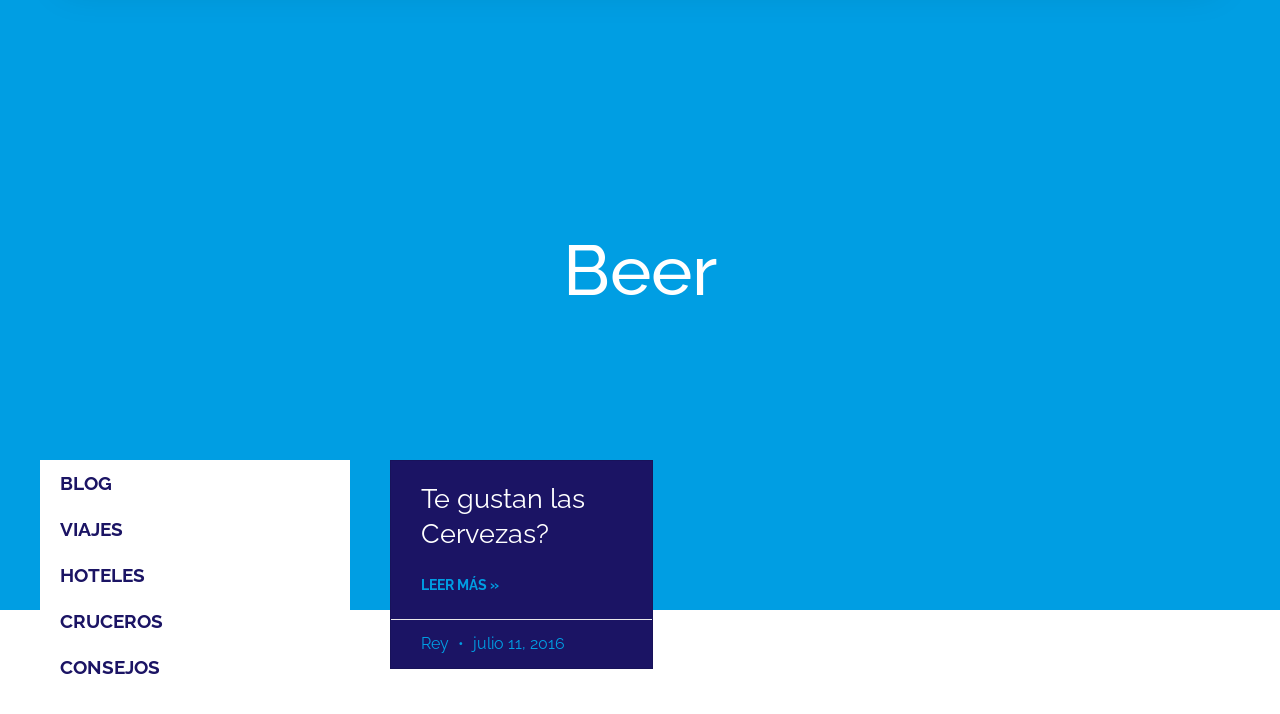

--- FILE ---
content_type: text/css
request_url: https://holasoyrey.com/wp-content/uploads/elementor/css/post-9797.css?ver=1768483179
body_size: 1057
content:
.elementor-kit-9797{--e-global-color-primary:#1B1464;--e-global-color-secondary:#54595F;--e-global-color-text:#7A7A7A;--e-global-color-accent:#009EE3;--e-global-color-c02ae05:#009EE3;--e-global-color-d1d46fb:#FF965A;--e-global-color-85500d2:#647077;--e-global-color-d4934b0:#1B1464;--e-global-color-d986b11:#F4F9FB;--e-global-color-c63e1d9:#000000;--e-global-color-789644c:#FFFFFF;--e-global-typography-primary-font-family:"Raleway";--e-global-typography-primary-font-weight:600;--e-global-typography-secondary-font-family:"Raleway";--e-global-typography-secondary-font-weight:400;--e-global-typography-text-font-family:"Raleway";--e-global-typography-text-font-weight:400;--e-global-typography-accent-font-family:"Roboto";--e-global-typography-accent-font-weight:500;--e-global-typography-cd89ad4-font-family:"Raleway";--e-global-typography-cd89ad4-font-size:70px;--e-global-typography-cd89ad4-font-weight:500;--e-global-typography-cd89ad4-font-style:normal;--e-global-typography-cd89ad4-line-height:80px;--e-global-typography-e217160-font-family:"Raleway";--e-global-typography-e217160-font-size:55px;--e-global-typography-e217160-font-weight:500;--e-global-typography-e217160-font-style:normal;--e-global-typography-e217160-line-height:65px;--e-global-typography-359205f-font-family:"Raleway";--e-global-typography-359205f-font-size:30px;--e-global-typography-359205f-font-weight:400;--e-global-typography-359205f-text-transform:none;--e-global-typography-359205f-font-style:normal;--e-global-typography-359205f-line-height:40px;--e-global-typography-f243abb-font-family:"Raleway";--e-global-typography-f243abb-font-size:25px;--e-global-typography-f243abb-font-weight:400;--e-global-typography-f243abb-text-transform:none;--e-global-typography-f243abb-font-style:normal;--e-global-typography-f243abb-line-height:35px;--e-global-typography-ebf25e5-font-family:"Raleway";--e-global-typography-ebf25e5-font-size:35px;--e-global-typography-ebf25e5-font-weight:300;--e-global-typography-ebf25e5-font-style:normal;--e-global-typography-ebf25e5-line-height:45px;--e-global-typography-4e814aa-font-family:"Raleway";--e-global-typography-4e814aa-font-size:16px;--e-global-typography-4e814aa-font-weight:400;--e-global-typography-4e814aa-font-style:normal;--e-global-typography-4e814aa-line-height:28px;--e-global-typography-2359863-font-family:"Raleway";--e-global-typography-2359863-font-size:16px;--e-global-typography-2359863-font-weight:600;--e-global-typography-2359863-text-transform:uppercase;--e-global-typography-2359863-font-style:normal;--e-global-typography-2359863-line-height:16px;--e-global-typography-d0dcfb2-font-family:"Raleway";--e-global-typography-d0dcfb2-font-size:150px;--e-global-typography-d0dcfb2-font-weight:500;--e-global-typography-d0dcfb2-font-style:normal;--e-global-typography-d0dcfb2-line-height:160px;--e-global-typography-388e40b-font-family:"Raleway";--e-global-typography-388e40b-font-size:40px;--e-global-typography-388e40b-font-weight:400;--e-global-typography-388e40b-line-height:50px;color:var( --e-global-color-85500d2 );font-family:"Raleway", Sans-serif;font-size:16px;font-weight:400;font-style:normal;line-height:28px;}.elementor-kit-9797 button,.elementor-kit-9797 input[type="button"],.elementor-kit-9797 input[type="submit"],.elementor-kit-9797 .elementor-button{background-color:var( --e-global-color-d4934b0 );font-family:var( --e-global-typography-2359863-font-family ), Sans-serif;font-size:var( --e-global-typography-2359863-font-size );font-weight:var( --e-global-typography-2359863-font-weight );text-transform:var( --e-global-typography-2359863-text-transform );font-style:var( --e-global-typography-2359863-font-style );line-height:var( --e-global-typography-2359863-line-height );color:var( --e-global-color-789644c );border-radius:0px 0px 0px 0px;padding:20px 30px 18px 30px;}.elementor-kit-9797 e-page-transition{background-color:#FFBC7D;}.elementor-kit-9797 p{margin-block-end:0px;}.elementor-kit-9797 a{color:var( --e-global-color-accent );}.elementor-kit-9797 a:hover{color:var( --e-global-color-text );}.elementor-kit-9797 h1{color:var( --e-global-color-d4934b0 );font-family:"Raleway", Sans-serif;font-size:70px;font-weight:500;font-style:normal;line-height:80px;}.elementor-kit-9797 h2{color:var( --e-global-color-d4934b0 );font-family:"Raleway", Sans-serif;font-size:26px;font-weight:400;font-style:normal;line-height:34px;}.elementor-kit-9797 h3{color:var( --e-global-color-d4934b0 );font-family:"Raleway", Sans-serif;font-size:50px;font-weight:500;font-style:normal;line-height:60px;}.elementor-kit-9797 h4{color:var( --e-global-color-d4934b0 );font-family:"Raleway", Sans-serif;font-size:40px;font-weight:500;line-height:30px;}.elementor-kit-9797 h5{color:var( --e-global-color-d4934b0 );font-family:"Raleway", Sans-serif;font-size:30px;font-weight:500;font-style:normal;line-height:40px;}.elementor-kit-9797 h6{color:var( --e-global-color-d4934b0 );font-family:"Raleway", Sans-serif;font-size:20px;font-weight:500;font-style:normal;line-height:30px;}.elementor-kit-9797 input:not([type="button"]):not([type="submit"]),.elementor-kit-9797 textarea,.elementor-kit-9797 .elementor-field-textual{font-family:var( --e-global-typography-4e814aa-font-family ), Sans-serif;font-size:var( --e-global-typography-4e814aa-font-size );font-weight:var( --e-global-typography-4e814aa-font-weight );font-style:var( --e-global-typography-4e814aa-font-style );line-height:var( --e-global-typography-4e814aa-line-height );}.elementor-section.elementor-section-boxed > .elementor-container{max-width:1140px;}.e-con{--container-max-width:1140px;}.elementor-widget:not(:last-child){margin-block-end:20px;}.elementor-element{--widgets-spacing:20px 20px;--widgets-spacing-row:20px;--widgets-spacing-column:20px;}{}h1.entry-title{display:var(--page-title-display);}.site-header .site-branding{flex-direction:column;align-items:stretch;}.site-header{padding-inline-end:0px;padding-inline-start:0px;}.site-footer .site-branding{flex-direction:column;align-items:stretch;}@media(max-width:1024px){.elementor-kit-9797{--e-global-typography-cd89ad4-font-size:60px;--e-global-typography-cd89ad4-line-height:70px;--e-global-typography-e217160-font-size:45px;--e-global-typography-e217160-line-height:55px;--e-global-typography-359205f-font-size:30px;--e-global-typography-359205f-line-height:40px;--e-global-typography-f243abb-font-size:25px;--e-global-typography-f243abb-line-height:35px;--e-global-typography-ebf25e5-font-size:30px;--e-global-typography-ebf25e5-line-height:40px;--e-global-typography-d0dcfb2-font-size:100px;--e-global-typography-d0dcfb2-line-height:110px;--e-global-typography-388e40b-font-size:40px;--e-global-typography-388e40b-line-height:50px;}.elementor-kit-9797 h1{font-size:60px;line-height:70px;}.elementor-kit-9797 h2{font-size:50px;line-height:60px;}.elementor-kit-9797 h3{font-size:40px;line-height:50px;}.elementor-kit-9797 h4{font-size:30px;line-height:40px;}.elementor-kit-9797 h5{font-size:25px;line-height:35px;}.elementor-kit-9797 h6{font-size:20px;line-height:30px;}.elementor-kit-9797 button,.elementor-kit-9797 input[type="button"],.elementor-kit-9797 input[type="submit"],.elementor-kit-9797 .elementor-button{font-size:var( --e-global-typography-2359863-font-size );line-height:var( --e-global-typography-2359863-line-height );}.elementor-kit-9797 input:not([type="button"]):not([type="submit"]),.elementor-kit-9797 textarea,.elementor-kit-9797 .elementor-field-textual{font-size:var( --e-global-typography-4e814aa-font-size );line-height:var( --e-global-typography-4e814aa-line-height );}.elementor-section.elementor-section-boxed > .elementor-container{max-width:1024px;}.e-con{--container-max-width:1024px;}}@media(max-width:767px){.elementor-kit-9797{--e-global-typography-cd89ad4-font-size:50px;--e-global-typography-cd89ad4-line-height:60px;--e-global-typography-e217160-font-size:36px;--e-global-typography-e217160-line-height:46px;--e-global-typography-359205f-font-size:26px;--e-global-typography-359205f-line-height:36px;--e-global-typography-f243abb-font-size:20px;--e-global-typography-f243abb-line-height:30px;--e-global-typography-ebf25e5-font-size:25px;--e-global-typography-ebf25e5-line-height:35px;--e-global-typography-d0dcfb2-font-size:60px;--e-global-typography-d0dcfb2-line-height:70px;--e-global-typography-388e40b-font-size:30px;--e-global-typography-388e40b-line-height:40px;}.elementor-kit-9797 h1{font-size:50px;line-height:40px;}.elementor-kit-9797 h2{font-size:40px;line-height:50px;}.elementor-kit-9797 h3{font-size:34px;line-height:44px;}.elementor-kit-9797 h4{font-size:30px;line-height:40px;}.elementor-kit-9797 h5{font-size:25px;line-height:35px;}.elementor-kit-9797 h6{font-size:20px;line-height:30px;}.elementor-kit-9797 button,.elementor-kit-9797 input[type="button"],.elementor-kit-9797 input[type="submit"],.elementor-kit-9797 .elementor-button{font-size:var( --e-global-typography-2359863-font-size );line-height:var( --e-global-typography-2359863-line-height );}.elementor-kit-9797 input:not([type="button"]):not([type="submit"]),.elementor-kit-9797 textarea,.elementor-kit-9797 .elementor-field-textual{font-size:var( --e-global-typography-4e814aa-font-size );line-height:var( --e-global-typography-4e814aa-line-height );}.elementor-section.elementor-section-boxed > .elementor-container{max-width:767px;}.e-con{--container-max-width:767px;}}

--- FILE ---
content_type: text/css
request_url: https://holasoyrey.com/wp-content/uploads/elementor/css/post-9801.css?ver=1768483179
body_size: 778
content:
.elementor-9801 .elementor-element.elementor-element-6aa18e9{--display:flex;--flex-direction:row;--container-widget-width:calc( ( 1 - var( --container-widget-flex-grow ) ) * 100% );--container-widget-height:100%;--container-widget-flex-grow:1;--container-widget-align-self:stretch;--flex-wrap-mobile:wrap;--align-items:stretch;--gap:0px 0px;--row-gap:0px;--column-gap:0px;--margin-top:-135px;--margin-bottom:0px;--margin-left:0px;--margin-right:0px;--padding-top:0px;--padding-bottom:0px;--padding-left:0px;--padding-right:0px;--z-index:6000;}.elementor-9801 .elementor-element.elementor-element-156cf10{--display:flex;--gap:0px 0px;--row-gap:0px;--column-gap:0px;box-shadow:0px 10px 40px 0px rgba(0, 0, 0, 0.15);--margin-top:0px;--margin-bottom:0px;--margin-left:0px;--margin-right:0px;--padding-top:0px;--padding-bottom:0px;--padding-left:0px;--padding-right:0px;}.elementor-9801 .elementor-element.elementor-element-2508dcb{--display:flex;--flex-direction:row;--container-widget-width:calc( ( 1 - var( --container-widget-flex-grow ) ) * 100% );--container-widget-height:100%;--container-widget-flex-grow:1;--container-widget-align-self:stretch;--flex-wrap-mobile:wrap;--align-items:stretch;--gap:0px 0px;--row-gap:0px;--column-gap:0px;--margin-top:0px;--margin-bottom:0px;--margin-left:0px;--margin-right:0px;--padding-top:1%;--padding-bottom:1%;--padding-left:0%;--padding-right:0%;}.elementor-9801 .elementor-element.elementor-element-2508dcb:not(.elementor-motion-effects-element-type-background), .elementor-9801 .elementor-element.elementor-element-2508dcb > .elementor-motion-effects-container > .elementor-motion-effects-layer{background-color:#FFFFFF;}.elementor-9801 .elementor-element.elementor-element-d7b1fdc{--display:flex;--justify-content:center;--gap:0px 0px;--row-gap:0px;--column-gap:0px;--margin-top:0px;--margin-bottom:0px;--margin-left:0px;--margin-right:0px;--padding-top:0px;--padding-bottom:0px;--padding-left:30px;--padding-right:0px;}.elementor-9801 .elementor-element.elementor-element-edff4ca{--display:flex;--flex-direction:row;--container-widget-width:initial;--container-widget-height:100%;--container-widget-flex-grow:1;--container-widget-align-self:stretch;--flex-wrap-mobile:wrap;--justify-content:space-between;--gap:0px 0px;--row-gap:0px;--column-gap:0px;--padding-top:0px;--padding-bottom:0px;--padding-left:30px;--padding-right:30px;}.elementor-9801 .elementor-element.elementor-element-edff4ca.e-con{--align-self:center;--flex-grow:0;--flex-shrink:0;}.elementor-9801 .elementor-element.elementor-element-60d809b .elementor-menu-toggle{margin:0 auto;}.elementor-9801 .elementor-element.elementor-element-60d809b .elementor-nav-menu .elementor-item{font-weight:600;}.elementor-9801 .elementor-element.elementor-element-60d809b .elementor-nav-menu--main .elementor-item:hover,
					.elementor-9801 .elementor-element.elementor-element-60d809b .elementor-nav-menu--main .elementor-item.elementor-item-active,
					.elementor-9801 .elementor-element.elementor-element-60d809b .elementor-nav-menu--main .elementor-item.highlighted,
					.elementor-9801 .elementor-element.elementor-element-60d809b .elementor-nav-menu--main .elementor-item:focus{color:var( --e-global-color-primary );fill:var( --e-global-color-primary );}.elementor-9801 .elementor-element.elementor-element-60d809b .elementor-nav-menu--main .elementor-item{padding-left:15px;padding-right:15px;padding-top:4px;padding-bottom:4px;}.elementor-9801 .elementor-element.elementor-element-4ebf463{--grid-template-columns:repeat(0, auto);--icon-size:16px;--grid-column-gap:5px;--grid-row-gap:0px;}.elementor-9801 .elementor-element.elementor-element-4ebf463 .elementor-widget-container{text-align:right;}.elementor-9801 .elementor-element.elementor-element-4ebf463 > .elementor-widget-container{margin:0px 0px 0px 0px;}.elementor-9801 .elementor-element.elementor-element-4ebf463 .elementor-social-icon{background-color:#00000000;--icon-padding:0.5em;}.elementor-9801 .elementor-element.elementor-element-4ebf463 .elementor-social-icon i{color:var( --e-global-color-c02ae05 );}.elementor-9801 .elementor-element.elementor-element-4ebf463 .elementor-social-icon svg{fill:var( --e-global-color-c02ae05 );}.elementor-9801 .elementor-element.elementor-element-4ebf463 .elementor-icon{border-radius:0px 0px 0px 0px;}.elementor-9801 .elementor-element.elementor-element-4ebf463 .elementor-social-icon:hover{background-color:var( --e-global-color-primary );}.elementor-9801 .elementor-element.elementor-element-4ebf463 .elementor-social-icon:hover i{color:#FFFFFF;}.elementor-9801 .elementor-element.elementor-element-4ebf463 .elementor-social-icon:hover svg{fill:#FFFFFF;}.elementor-9801 .elementor-element.elementor-element-1ce4427{--display:flex;--justify-content:center;--gap:0px 0px;--row-gap:0px;--column-gap:0px;}.elementor-9801 .elementor-element.elementor-element-9a641f8 .elementor-icon-wrapper{text-align:center;}.elementor-9801 .elementor-element.elementor-element-9a641f8.elementor-view-stacked .elementor-icon{background-color:#1B1464;}.elementor-9801 .elementor-element.elementor-element-9a641f8.elementor-view-framed .elementor-icon, .elementor-9801 .elementor-element.elementor-element-9a641f8.elementor-view-default .elementor-icon{color:#1B1464;border-color:#1B1464;}.elementor-9801 .elementor-element.elementor-element-9a641f8.elementor-view-framed .elementor-icon, .elementor-9801 .elementor-element.elementor-element-9a641f8.elementor-view-default .elementor-icon svg{fill:#1B1464;}.elementor-9801 .elementor-element.elementor-element-9a641f8.elementor-view-stacked .elementor-icon:hover{background-color:var( --e-global-color-accent );}.elementor-9801 .elementor-element.elementor-element-9a641f8.elementor-view-framed .elementor-icon:hover, .elementor-9801 .elementor-element.elementor-element-9a641f8.elementor-view-default .elementor-icon:hover{color:var( --e-global-color-accent );border-color:var( --e-global-color-accent );}.elementor-9801 .elementor-element.elementor-element-9a641f8.elementor-view-framed .elementor-icon:hover, .elementor-9801 .elementor-element.elementor-element-9a641f8.elementor-view-default .elementor-icon:hover svg{fill:var( --e-global-color-accent );}.elementor-9801 .elementor-element.elementor-element-9a641f8 .elementor-icon{font-size:23px;}.elementor-9801 .elementor-element.elementor-element-9a641f8 .elementor-icon svg{height:23px;}@media(max-width:1024px){.elementor-9801 .elementor-element.elementor-element-d7b1fdc{--gap:0px 0px;--row-gap:0px;--column-gap:0px;--margin-top:0px;--margin-bottom:0px;--margin-left:0px;--margin-right:0px;--padding-top:0px;--padding-bottom:0px;--padding-left:20px;--padding-right:0px;}}@media(min-width:768px){.elementor-9801 .elementor-element.elementor-element-6aa18e9{--content-width:90%;}.elementor-9801 .elementor-element.elementor-element-d7b1fdc{--width:20%;}.elementor-9801 .elementor-element.elementor-element-edff4ca{--width:73.565%;}.elementor-9801 .elementor-element.elementor-element-1ce4427{--width:6%;}}@media(max-width:1024px) and (min-width:768px){.elementor-9801 .elementor-element.elementor-element-d7b1fdc{--width:25%;}.elementor-9801 .elementor-element.elementor-element-edff4ca{--width:55%;}.elementor-9801 .elementor-element.elementor-element-1ce4427{--width:10%;}}@media(max-width:767px){.elementor-9801 .elementor-element.elementor-element-d7b1fdc{--width:70%;--gap:0px 0px;--row-gap:0px;--column-gap:0px;--padding-top:0px;--padding-bottom:0px;--padding-left:10px;--padding-right:0px;}.elementor-9801 .elementor-element.elementor-element-edff4ca{--width:10%;}.elementor-9801 .elementor-element.elementor-element-4ebf463 .elementor-widget-container{text-align:center;}.elementor-9801 .elementor-element.elementor-element-4ebf463 > .elementor-widget-container{margin:0px 0px 20px 0px;}.elementor-9801 .elementor-element.elementor-element-4ebf463{--icon-size:15px;--grid-column-gap:5px;}.elementor-9801 .elementor-element.elementor-element-4ebf463 .elementor-social-icon{--icon-padding:0.5em;}.elementor-9801 .elementor-element.elementor-element-1ce4427{--width:15%;--gap:0px 0px;--row-gap:0px;--column-gap:0px;}}

--- FILE ---
content_type: text/css
request_url: https://holasoyrey.com/wp-content/uploads/elementor/css/post-9811.css?ver=1768483179
body_size: 1938
content:
.elementor-9811 .elementor-element.elementor-element-99e158e{--display:flex;--flex-direction:row;--container-widget-width:calc( ( 1 - var( --container-widget-flex-grow ) ) * 100% );--container-widget-height:100%;--container-widget-flex-grow:1;--container-widget-align-self:stretch;--flex-wrap-mobile:wrap;--align-items:stretch;--gap:0px 0px;--row-gap:0px;--column-gap:0px;--padding-top:130px;--padding-bottom:0px;--padding-left:0px;--padding-right:0px;}.elementor-9811 .elementor-element.elementor-element-99e158e:not(.elementor-motion-effects-element-type-background), .elementor-9811 .elementor-element.elementor-element-99e158e > .elementor-motion-effects-container > .elementor-motion-effects-layer{background-color:var( --e-global-color-d4934b0 );}.elementor-9811 .elementor-element.elementor-element-1a8dd79{--display:flex;--gap:0px 0px;--row-gap:0px;--column-gap:0px;--margin-top:0px;--margin-bottom:0px;--margin-left:0px;--margin-right:0px;--padding-top:0px;--padding-bottom:0px;--padding-left:40px;--padding-right:40px;}.elementor-9811 .elementor-element.elementor-element-d631603{--divider-border-style:solid;--divider-color:rgba(255, 255, 255, 0.1);--divider-border-width:1px;}.elementor-9811 .elementor-element.elementor-element-d631603 .elementor-divider-separator{width:100%;}.elementor-9811 .elementor-element.elementor-element-d631603 .elementor-divider{padding-block-start:30px;padding-block-end:30px;}.elementor-9811 .elementor-element.elementor-element-e7e31ad > .elementor-widget-container{margin:0px 0px 15px 0px;}.elementor-9811 .elementor-element.elementor-element-e7e31ad .elementor-heading-title{font-family:var( --e-global-typography-359205f-font-family ), Sans-serif;font-size:var( --e-global-typography-359205f-font-size );font-weight:var( --e-global-typography-359205f-font-weight );text-transform:var( --e-global-typography-359205f-text-transform );font-style:var( --e-global-typography-359205f-font-style );line-height:var( --e-global-typography-359205f-line-height );color:#FFFFFF;}.elementor-9811 .elementor-element.elementor-element-21a64c2{--grid-template-columns:repeat(0, auto);--icon-size:20px;--grid-column-gap:3px;--grid-row-gap:0px;}.elementor-9811 .elementor-element.elementor-element-21a64c2 .elementor-widget-container{text-align:left;}.elementor-9811 .elementor-element.elementor-element-21a64c2 > .elementor-widget-container{margin:0px 0px 0px -10px;}.elementor-9811 .elementor-element.elementor-element-21a64c2 .elementor-social-icon{background-color:#00000000;--icon-padding:0.5em;}.elementor-9811 .elementor-element.elementor-element-21a64c2 .elementor-social-icon i{color:#FFFFFF;}.elementor-9811 .elementor-element.elementor-element-21a64c2 .elementor-social-icon svg{fill:#FFFFFF;}.elementor-9811 .elementor-element.elementor-element-21a64c2 .elementor-icon{border-radius:0px 0px 0px 0px;}.elementor-9811 .elementor-element.elementor-element-21a64c2 .elementor-social-icon:hover{background-color:#24425100;}.elementor-9811 .elementor-element.elementor-element-21a64c2 .elementor-social-icon:hover i{color:var( --e-global-color-c02ae05 );}.elementor-9811 .elementor-element.elementor-element-21a64c2 .elementor-social-icon:hover svg{fill:var( --e-global-color-c02ae05 );}.elementor-9811 .elementor-element.elementor-element-bed2126{--display:flex;--gap:0px 0px;--row-gap:0px;--column-gap:0px;--margin-top:0px;--margin-bottom:0px;--margin-left:0px;--margin-right:0px;--padding-top:0px;--padding-bottom:0px;--padding-left:0px;--padding-right:0px;}.elementor-9811 .elementor-element.elementor-element-bed2126.e-con{--flex-grow:0;--flex-shrink:0;}.elementor-9811 .elementor-element.elementor-element-c9aeec3{--display:flex;--flex-direction:row;--container-widget-width:calc( ( 1 - var( --container-widget-flex-grow ) ) * 100% );--container-widget-height:100%;--container-widget-flex-grow:1;--container-widget-align-self:stretch;--flex-wrap-mobile:wrap;--align-items:stretch;--gap:0px 0px;--row-gap:0px;--column-gap:0px;--margin-top:0px;--margin-bottom:0px;--margin-left:0px;--margin-right:0px;--padding-top:0px;--padding-bottom:0px;--padding-left:0px;--padding-right:0px;}.elementor-9811 .elementor-element.elementor-element-80274be{--display:flex;--gap:0px 0px;--row-gap:0px;--column-gap:0px;--margin-top:0px;--margin-bottom:0px;--margin-left:0px;--margin-right:0px;--padding-top:20px;--padding-bottom:20px;--padding-left:20px;--padding-right:20px;}.elementor-9811 .elementor-element.elementor-element-80274be.e-con{--flex-grow:0;--flex-shrink:0;}.elementor-9811 .elementor-element.elementor-element-50b9483 > .elementor-widget-container{margin:0px 0px 20px 0px;}.elementor-9811 .elementor-element.elementor-element-50b9483 .elementor-heading-title{font-family:var( --e-global-typography-359205f-font-family ), Sans-serif;font-size:var( --e-global-typography-359205f-font-size );font-weight:var( --e-global-typography-359205f-font-weight );text-transform:var( --e-global-typography-359205f-text-transform );font-style:var( --e-global-typography-359205f-font-style );line-height:var( --e-global-typography-359205f-line-height );color:#FFFFFF;}.elementor-9811 .elementor-element.elementor-element-f7f6a64 > .elementor-widget-container{margin:0px 0px 0px 0px;}.elementor-9811 .elementor-element.elementor-element-f7f6a64 .elementor-icon-list-items:not(.elementor-inline-items) .elementor-icon-list-item:not(:last-child){padding-block-end:calc(10px/2);}.elementor-9811 .elementor-element.elementor-element-f7f6a64 .elementor-icon-list-items:not(.elementor-inline-items) .elementor-icon-list-item:not(:first-child){margin-block-start:calc(10px/2);}.elementor-9811 .elementor-element.elementor-element-f7f6a64 .elementor-icon-list-items.elementor-inline-items .elementor-icon-list-item{margin-inline:calc(10px/2);}.elementor-9811 .elementor-element.elementor-element-f7f6a64 .elementor-icon-list-items.elementor-inline-items{margin-inline:calc(-10px/2);}.elementor-9811 .elementor-element.elementor-element-f7f6a64 .elementor-icon-list-items.elementor-inline-items .elementor-icon-list-item:after{inset-inline-end:calc(-10px/2);}.elementor-9811 .elementor-element.elementor-element-f7f6a64 .elementor-icon-list-icon i{transition:color 0.3s;}.elementor-9811 .elementor-element.elementor-element-f7f6a64 .elementor-icon-list-icon svg{transition:fill 0.3s;}.elementor-9811 .elementor-element.elementor-element-f7f6a64{--e-icon-list-icon-size:14px;--e-icon-list-icon-align:left;--e-icon-list-icon-margin:0 calc(var(--e-icon-list-icon-size, 1em) * 0.25) 0 0;--icon-vertical-offset:0px;}.elementor-9811 .elementor-element.elementor-element-f7f6a64 .elementor-icon-list-icon{padding-inline-end:0px;}.elementor-9811 .elementor-element.elementor-element-f7f6a64 .elementor-icon-list-item > .elementor-icon-list-text, .elementor-9811 .elementor-element.elementor-element-f7f6a64 .elementor-icon-list-item > a{font-family:var( --e-global-typography-4e814aa-font-family ), Sans-serif;font-size:var( --e-global-typography-4e814aa-font-size );font-weight:var( --e-global-typography-4e814aa-font-weight );font-style:var( --e-global-typography-4e814aa-font-style );line-height:var( --e-global-typography-4e814aa-line-height );}.elementor-9811 .elementor-element.elementor-element-f7f6a64 .elementor-icon-list-text{color:var( --e-global-color-789644c );transition:color 0.3s;}.elementor-9811 .elementor-element.elementor-element-f7f6a64 .elementor-icon-list-item:hover .elementor-icon-list-text{color:#FFFFFF;}.elementor-9811 .elementor-element.elementor-element-87eb164{--display:flex;--gap:0px 0px;--row-gap:0px;--column-gap:0px;--margin-top:0px;--margin-bottom:0px;--margin-left:0px;--margin-right:0px;--padding-top:20px;--padding-bottom:20px;--padding-left:20px;--padding-right:20px;}.elementor-9811 .elementor-element.elementor-element-27fa44a > .elementor-widget-container{margin:0px 0px 20px 0px;}.elementor-9811 .elementor-element.elementor-element-27fa44a .elementor-heading-title{font-family:var( --e-global-typography-359205f-font-family ), Sans-serif;font-size:var( --e-global-typography-359205f-font-size );font-weight:var( --e-global-typography-359205f-font-weight );text-transform:var( --e-global-typography-359205f-text-transform );font-style:var( --e-global-typography-359205f-font-style );line-height:var( --e-global-typography-359205f-line-height );color:#FFFFFF;}.elementor-9811 .elementor-element.elementor-element-f66d96a > .elementor-widget-container{margin:0px 0px 0px 0px;}.elementor-9811 .elementor-element.elementor-element-f66d96a .elementor-icon-list-items:not(.elementor-inline-items) .elementor-icon-list-item:not(:last-child){padding-block-end:calc(10px/2);}.elementor-9811 .elementor-element.elementor-element-f66d96a .elementor-icon-list-items:not(.elementor-inline-items) .elementor-icon-list-item:not(:first-child){margin-block-start:calc(10px/2);}.elementor-9811 .elementor-element.elementor-element-f66d96a .elementor-icon-list-items.elementor-inline-items .elementor-icon-list-item{margin-inline:calc(10px/2);}.elementor-9811 .elementor-element.elementor-element-f66d96a .elementor-icon-list-items.elementor-inline-items{margin-inline:calc(-10px/2);}.elementor-9811 .elementor-element.elementor-element-f66d96a .elementor-icon-list-items.elementor-inline-items .elementor-icon-list-item:after{inset-inline-end:calc(-10px/2);}.elementor-9811 .elementor-element.elementor-element-f66d96a .elementor-icon-list-icon i{transition:color 0.3s;}.elementor-9811 .elementor-element.elementor-element-f66d96a .elementor-icon-list-icon svg{transition:fill 0.3s;}.elementor-9811 .elementor-element.elementor-element-f66d96a{--e-icon-list-icon-size:14px;--e-icon-list-icon-align:left;--e-icon-list-icon-margin:0 calc(var(--e-icon-list-icon-size, 1em) * 0.25) 0 0;--icon-vertical-offset:0px;}.elementor-9811 .elementor-element.elementor-element-f66d96a .elementor-icon-list-icon{padding-inline-end:0px;}.elementor-9811 .elementor-element.elementor-element-f66d96a .elementor-icon-list-item > .elementor-icon-list-text, .elementor-9811 .elementor-element.elementor-element-f66d96a .elementor-icon-list-item > a{font-family:var( --e-global-typography-4e814aa-font-family ), Sans-serif;font-size:var( --e-global-typography-4e814aa-font-size );font-weight:var( --e-global-typography-4e814aa-font-weight );font-style:var( --e-global-typography-4e814aa-font-style );line-height:var( --e-global-typography-4e814aa-line-height );}.elementor-9811 .elementor-element.elementor-element-f66d96a .elementor-icon-list-text{color:var( --e-global-color-789644c );transition:color 0.3s;}.elementor-9811 .elementor-element.elementor-element-f66d96a .elementor-icon-list-item:hover .elementor-icon-list-text{color:#FFFFFF;}.elementor-9811 .elementor-element.elementor-element-78c379b{--display:flex;--gap:0px 0px;--row-gap:0px;--column-gap:0px;--margin-top:0px;--margin-bottom:0px;--margin-left:0px;--margin-right:0px;--padding-top:20px;--padding-bottom:20px;--padding-left:20px;--padding-right:20px;}.elementor-9811 .elementor-element.elementor-element-89c25f3 > .elementor-widget-container{margin:0px 0px 20px 0px;}.elementor-9811 .elementor-element.elementor-element-89c25f3 .elementor-heading-title{font-family:var( --e-global-typography-359205f-font-family ), Sans-serif;font-size:var( --e-global-typography-359205f-font-size );font-weight:var( --e-global-typography-359205f-font-weight );text-transform:var( --e-global-typography-359205f-text-transform );font-style:var( --e-global-typography-359205f-font-style );line-height:var( --e-global-typography-359205f-line-height );color:#FFFFFF;}.elementor-9811 .elementor-element.elementor-element-a4c902a > .elementor-widget-container{margin:0px 0px 20px 0px;}.elementor-9811 .elementor-element.elementor-element-a4c902a{text-align:start;color:var( --e-global-color-789644c );}.elementor-9811 .elementor-element.elementor-element-a8193f0 > .elementor-widget-container{margin:0px 0px 40px 0px;}.elementor-9811 .elementor-element.elementor-element-a8193f0 .elementor-field-group{padding-right:calc( 0px/2 );padding-left:calc( 0px/2 );margin-bottom:10px;}.elementor-9811 .elementor-element.elementor-element-a8193f0 .elementor-form-fields-wrapper{margin-left:calc( -0px/2 );margin-right:calc( -0px/2 );margin-bottom:-10px;}.elementor-9811 .elementor-element.elementor-element-a8193f0 .elementor-field-group.recaptcha_v3-bottomleft, .elementor-9811 .elementor-element.elementor-element-a8193f0 .elementor-field-group.recaptcha_v3-bottomright{margin-bottom:0;}body.rtl .elementor-9811 .elementor-element.elementor-element-a8193f0 .elementor-labels-inline .elementor-field-group > label{padding-left:10px;}body:not(.rtl) .elementor-9811 .elementor-element.elementor-element-a8193f0 .elementor-labels-inline .elementor-field-group > label{padding-right:10px;}body .elementor-9811 .elementor-element.elementor-element-a8193f0 .elementor-labels-above .elementor-field-group > label{padding-bottom:10px;}.elementor-9811 .elementor-element.elementor-element-a8193f0 .elementor-field-type-html{padding-bottom:0px;}.elementor-9811 .elementor-element.elementor-element-a8193f0 .elementor-field-group .elementor-field{color:var( --e-global-color-789644c );}.elementor-9811 .elementor-element.elementor-element-a8193f0 .elementor-field-group .elementor-field, .elementor-9811 .elementor-element.elementor-element-a8193f0 .elementor-field-subgroup label{font-family:var( --e-global-typography-4e814aa-font-family ), Sans-serif;font-size:var( --e-global-typography-4e814aa-font-size );font-weight:var( --e-global-typography-4e814aa-font-weight );font-style:var( --e-global-typography-4e814aa-font-style );line-height:var( --e-global-typography-4e814aa-line-height );}.elementor-9811 .elementor-element.elementor-element-a8193f0 .elementor-field-group:not(.elementor-field-type-upload) .elementor-field:not(.elementor-select-wrapper){background-color:rgba(255, 255, 255, 0);border-color:var( --e-global-color-c02ae05 );border-width:2px 2px 2px 2px;border-radius:0px 0px 0px 0px;}.elementor-9811 .elementor-element.elementor-element-a8193f0 .elementor-field-group .elementor-select-wrapper select{background-color:rgba(255, 255, 255, 0);border-color:var( --e-global-color-c02ae05 );border-width:2px 2px 2px 2px;border-radius:0px 0px 0px 0px;}.elementor-9811 .elementor-element.elementor-element-a8193f0 .elementor-field-group .elementor-select-wrapper::before{color:var( --e-global-color-c02ae05 );}.elementor-9811 .elementor-element.elementor-element-a8193f0 .elementor-button{font-size:20px;line-height:43px;border-style:solid;border-width:0px 0px 0px 0px;border-radius:0px 0px 0px 0px;padding:2px 20px 2px 16px;}.elementor-9811 .elementor-element.elementor-element-a8193f0 .e-form__buttons__wrapper__button-next{background-color:var( --e-global-color-c02ae05 );color:#FFFFFF;}.elementor-9811 .elementor-element.elementor-element-a8193f0 .elementor-button[type="submit"]{background-color:var( --e-global-color-c02ae05 );color:#FFFFFF;}.elementor-9811 .elementor-element.elementor-element-a8193f0 .elementor-button[type="submit"] svg *{fill:#FFFFFF;}.elementor-9811 .elementor-element.elementor-element-a8193f0 .e-form__buttons__wrapper__button-previous{color:#ffffff;}.elementor-9811 .elementor-element.elementor-element-a8193f0 .e-form__buttons__wrapper__button-next:hover{background-color:var( --e-global-color-789644c );color:var( --e-global-color-d4934b0 );border-color:#201C25;}.elementor-9811 .elementor-element.elementor-element-a8193f0 .elementor-button[type="submit"]:hover{background-color:var( --e-global-color-789644c );color:var( --e-global-color-d4934b0 );border-color:#201C25;}.elementor-9811 .elementor-element.elementor-element-a8193f0 .elementor-button[type="submit"]:hover svg *{fill:var( --e-global-color-d4934b0 );}.elementor-9811 .elementor-element.elementor-element-a8193f0 .e-form__buttons__wrapper__button-previous:hover{color:#ffffff;}.elementor-9811 .elementor-element.elementor-element-a8193f0{--e-form-steps-indicators-spacing:20px;--e-form-steps-indicator-padding:30px;--e-form-steps-indicator-inactive-secondary-color:#ffffff;--e-form-steps-indicator-active-secondary-color:#ffffff;--e-form-steps-indicator-completed-secondary-color:#ffffff;--e-form-steps-divider-width:1px;--e-form-steps-divider-gap:10px;}.elementor-9811 .elementor-element.elementor-element-84be775{--display:flex;--flex-direction:row;--container-widget-width:calc( ( 1 - var( --container-widget-flex-grow ) ) * 100% );--container-widget-height:100%;--container-widget-flex-grow:1;--container-widget-align-self:stretch;--flex-wrap-mobile:wrap;--align-items:stretch;--gap:0px 0px;--row-gap:0px;--column-gap:0px;--padding-top:4px;--padding-bottom:50px;--padding-left:0px;--padding-right:0px;}.elementor-9811 .elementor-element.elementor-element-84be775:not(.elementor-motion-effects-element-type-background), .elementor-9811 .elementor-element.elementor-element-84be775 > .elementor-motion-effects-container > .elementor-motion-effects-layer{background-color:var( --e-global-color-d4934b0 );}.elementor-9811 .elementor-element.elementor-element-e157053{--display:flex;--gap:0px 0px;--row-gap:0px;--column-gap:0px;--margin-top:0px;--margin-bottom:0px;--margin-left:0px;--margin-right:0px;--padding-top:0px;--padding-bottom:0px;--padding-left:40px;--padding-right:40px;}.elementor-9811 .elementor-element.elementor-element-a652bb8{--divider-border-style:solid;--divider-color:rgba(255, 255, 255, 0.1);--divider-border-width:1px;}.elementor-9811 .elementor-element.elementor-element-a652bb8 .elementor-divider-separator{width:100%;}.elementor-9811 .elementor-element.elementor-element-a652bb8 .elementor-divider{padding-block-start:40px;padding-block-end:40px;}.elementor-9811 .elementor-element.elementor-element-ea8ef75{--display:flex;--flex-direction:row;--container-widget-width:calc( ( 1 - var( --container-widget-flex-grow ) ) * 100% );--container-widget-height:100%;--container-widget-flex-grow:1;--container-widget-align-self:stretch;--flex-wrap-mobile:wrap;--align-items:stretch;--gap:0px 0px;--row-gap:0px;--column-gap:0px;--margin-top:0px;--margin-bottom:0px;--margin-left:0px;--margin-right:0px;}.elementor-9811 .elementor-element.elementor-element-d266c73{--display:flex;--flex-direction:row;--container-widget-width:initial;--container-widget-height:100%;--container-widget-flex-grow:1;--container-widget-align-self:stretch;--flex-wrap-mobile:wrap;--justify-content:space-evenly;--gap:0px 0px;--row-gap:0px;--column-gap:0px;}.elementor-9811 .elementor-element.elementor-element-7f377a8 > .elementor-widget-container{margin:0px 0px 0px 0px;padding:0px 0px 0px 0px;}.elementor-9811 .elementor-element.elementor-element-7f377a8{text-align:center;font-family:var( --e-global-typography-4e814aa-font-family ), Sans-serif;font-size:var( --e-global-typography-4e814aa-font-size );font-weight:var( --e-global-typography-4e814aa-font-weight );font-style:var( --e-global-typography-4e814aa-font-style );line-height:var( --e-global-typography-4e814aa-line-height );color:var( --e-global-color-789644c );}.elementor-9811 .elementor-element.elementor-element-e24bde5 > .elementor-widget-container{margin:0px 0px 0px 0px;padding:0px 0px 0px 0px;}.elementor-9811 .elementor-element.elementor-element-e24bde5{text-align:center;font-family:var( --e-global-typography-4e814aa-font-family ), Sans-serif;font-size:var( --e-global-typography-4e814aa-font-size );font-weight:var( --e-global-typography-4e814aa-font-weight );font-style:var( --e-global-typography-4e814aa-font-style );line-height:var( --e-global-typography-4e814aa-line-height );color:var( --e-global-color-789644c );}@media(max-width:1024px){.elementor-9811 .elementor-element.elementor-element-99e158e{--padding-top:40px;--padding-bottom:0px;--padding-left:40px;--padding-right:40px;}.elementor-9811 .elementor-element.elementor-element-1a8dd79{--margin-top:0px;--margin-bottom:40px;--margin-left:0px;--margin-right:0px;--padding-top:0px;--padding-bottom:0px;--padding-left:0px;--padding-right:0px;}.elementor-9811 .elementor-element.elementor-element-e7e31ad .elementor-heading-title{font-size:var( --e-global-typography-359205f-font-size );line-height:var( --e-global-typography-359205f-line-height );}.elementor-9811 .elementor-element.elementor-element-bed2126{--margin-top:0px;--margin-bottom:40px;--margin-left:0px;--margin-right:0px;}.elementor-9811 .elementor-element.elementor-element-c9aeec3{--margin-top:0px;--margin-bottom:0px;--margin-left:0px;--margin-right:0px;--padding-top:0px;--padding-bottom:0px;--padding-left:0px;--padding-right:0px;}.elementor-9811 .elementor-element.elementor-element-80274be{--margin-top:0px;--margin-bottom:0px;--margin-left:0px;--margin-right:0px;--padding-top:0px;--padding-bottom:0px;--padding-left:0px;--padding-right:0px;}.elementor-9811 .elementor-element.elementor-element-50b9483 .elementor-heading-title{font-size:var( --e-global-typography-359205f-font-size );line-height:var( --e-global-typography-359205f-line-height );}.elementor-9811 .elementor-element.elementor-element-f7f6a64 > .elementor-widget-container{margin:0px 0px 0px 0px;}.elementor-9811 .elementor-element.elementor-element-f7f6a64 .elementor-icon-list-item > .elementor-icon-list-text, .elementor-9811 .elementor-element.elementor-element-f7f6a64 .elementor-icon-list-item > a{font-size:var( --e-global-typography-4e814aa-font-size );line-height:var( --e-global-typography-4e814aa-line-height );}.elementor-9811 .elementor-element.elementor-element-87eb164{--margin-top:0px;--margin-bottom:0px;--margin-left:0px;--margin-right:0px;--padding-top:0px;--padding-bottom:0px;--padding-left:0px;--padding-right:0px;}.elementor-9811 .elementor-element.elementor-element-27fa44a .elementor-heading-title{font-size:var( --e-global-typography-359205f-font-size );line-height:var( --e-global-typography-359205f-line-height );}.elementor-9811 .elementor-element.elementor-element-f66d96a > .elementor-widget-container{margin:0px 0px 0px 0px;}.elementor-9811 .elementor-element.elementor-element-f66d96a .elementor-icon-list-item > .elementor-icon-list-text, .elementor-9811 .elementor-element.elementor-element-f66d96a .elementor-icon-list-item > a{font-size:var( --e-global-typography-4e814aa-font-size );line-height:var( --e-global-typography-4e814aa-line-height );}.elementor-9811 .elementor-element.elementor-element-78c379b{--padding-top:0px;--padding-bottom:0px;--padding-left:0px;--padding-right:0px;}.elementor-9811 .elementor-element.elementor-element-89c25f3 .elementor-heading-title{font-size:var( --e-global-typography-359205f-font-size );line-height:var( --e-global-typography-359205f-line-height );}.elementor-9811 .elementor-element.elementor-element-a8193f0 .elementor-field-group .elementor-field, .elementor-9811 .elementor-element.elementor-element-a8193f0 .elementor-field-subgroup label{font-size:var( --e-global-typography-4e814aa-font-size );line-height:var( --e-global-typography-4e814aa-line-height );}.elementor-9811 .elementor-element.elementor-element-84be775{--padding-top:0px;--padding-bottom:40px;--padding-left:0px;--padding-right:0px;}.elementor-9811 .elementor-element.elementor-element-d266c73{--padding-top:0px;--padding-bottom:0px;--padding-left:0px;--padding-right:0px;}.elementor-9811 .elementor-element.elementor-element-7f377a8{font-size:var( --e-global-typography-4e814aa-font-size );line-height:var( --e-global-typography-4e814aa-line-height );}.elementor-9811 .elementor-element.elementor-element-e24bde5{font-size:var( --e-global-typography-4e814aa-font-size );line-height:var( --e-global-typography-4e814aa-line-height );}}@media(max-width:767px){.elementor-9811 .elementor-element.elementor-element-99e158e{--padding-top:30px;--padding-bottom:0px;--padding-left:30px;--padding-right:30px;}.elementor-9811 .elementor-element.elementor-element-1a8dd79{--margin-top:0px;--margin-bottom:30px;--margin-left:0px;--margin-right:0px;}.elementor-9811 .elementor-element.elementor-element-d631603 .elementor-divider{padding-block-start:20px;padding-block-end:20px;}.elementor-9811 .elementor-element.elementor-element-e7e31ad{text-align:center;}.elementor-9811 .elementor-element.elementor-element-e7e31ad .elementor-heading-title{font-size:var( --e-global-typography-359205f-font-size );line-height:var( --e-global-typography-359205f-line-height );}.elementor-9811 .elementor-element.elementor-element-21a64c2 .elementor-widget-container{text-align:center;}.elementor-9811 .elementor-element.elementor-element-21a64c2 > .elementor-widget-container{margin:0px 0px 20px 0px;}.elementor-9811 .elementor-element.elementor-element-21a64c2{--icon-size:15px;--grid-column-gap:5px;}.elementor-9811 .elementor-element.elementor-element-21a64c2 .elementor-social-icon{--icon-padding:0.5em;}.elementor-9811 .elementor-element.elementor-element-bed2126{--margin-top:0px;--margin-bottom:30px;--margin-left:0px;--margin-right:0px;}.elementor-9811 .elementor-element.elementor-element-c9aeec3{--margin-top:0px;--margin-bottom:0px;--margin-left:0px;--margin-right:0px;--padding-top:0px;--padding-bottom:0px;--padding-left:0px;--padding-right:0px;}.elementor-9811 .elementor-element.elementor-element-80274be{--width:50%;--margin-top:0px;--margin-bottom:0px;--margin-left:0px;--margin-right:0px;--padding-top:0px;--padding-bottom:0px;--padding-left:0px;--padding-right:0px;}.elementor-9811 .elementor-element.elementor-element-50b9483{text-align:center;}.elementor-9811 .elementor-element.elementor-element-50b9483 .elementor-heading-title{font-size:var( --e-global-typography-359205f-font-size );line-height:var( --e-global-typography-359205f-line-height );}.elementor-9811 .elementor-element.elementor-element-f7f6a64 .elementor-icon-list-item > .elementor-icon-list-text, .elementor-9811 .elementor-element.elementor-element-f7f6a64 .elementor-icon-list-item > a{font-size:var( --e-global-typography-4e814aa-font-size );line-height:var( --e-global-typography-4e814aa-line-height );}.elementor-9811 .elementor-element.elementor-element-87eb164{--width:50%;--margin-top:0px;--margin-bottom:0px;--margin-left:0px;--margin-right:0px;--padding-top:0px;--padding-bottom:0px;--padding-left:0px;--padding-right:0px;}.elementor-9811 .elementor-element.elementor-element-27fa44a{text-align:center;}.elementor-9811 .elementor-element.elementor-element-27fa44a .elementor-heading-title{font-size:var( --e-global-typography-359205f-font-size );line-height:var( --e-global-typography-359205f-line-height );}.elementor-9811 .elementor-element.elementor-element-f66d96a .elementor-icon-list-item > .elementor-icon-list-text, .elementor-9811 .elementor-element.elementor-element-f66d96a .elementor-icon-list-item > a{font-size:var( --e-global-typography-4e814aa-font-size );line-height:var( --e-global-typography-4e814aa-line-height );}.elementor-9811 .elementor-element.elementor-element-89c25f3{text-align:center;}.elementor-9811 .elementor-element.elementor-element-89c25f3 .elementor-heading-title{font-size:var( --e-global-typography-359205f-font-size );line-height:var( --e-global-typography-359205f-line-height );}.elementor-9811 .elementor-element.elementor-element-a4c902a{text-align:center;}.elementor-9811 .elementor-element.elementor-element-a8193f0 .elementor-field-group .elementor-field, .elementor-9811 .elementor-element.elementor-element-a8193f0 .elementor-field-subgroup label{font-size:var( --e-global-typography-4e814aa-font-size );line-height:var( --e-global-typography-4e814aa-line-height );}.elementor-9811 .elementor-element.elementor-element-84be775{--padding-top:0px;--padding-bottom:30px;--padding-left:30px;--padding-right:30px;}.elementor-9811 .elementor-element.elementor-element-e157053{--padding-top:0px;--padding-bottom:0px;--padding-left:0px;--padding-right:0px;}.elementor-9811 .elementor-element.elementor-element-a652bb8 .elementor-divider{padding-block-start:20px;padding-block-end:20px;}.elementor-9811 .elementor-element.elementor-element-7f377a8{text-align:center;font-size:var( --e-global-typography-4e814aa-font-size );line-height:var( --e-global-typography-4e814aa-line-height );}.elementor-9811 .elementor-element.elementor-element-e24bde5{text-align:center;font-size:var( --e-global-typography-4e814aa-font-size );line-height:var( --e-global-typography-4e814aa-line-height );}}@media(min-width:768px){.elementor-9811 .elementor-element.elementor-element-99e158e{--content-width:1520px;}.elementor-9811 .elementor-element.elementor-element-1a8dd79{--width:30%;}.elementor-9811 .elementor-element.elementor-element-bed2126{--width:44.503%;}.elementor-9811 .elementor-element.elementor-element-80274be{--width:50.359%;}.elementor-9811 .elementor-element.elementor-element-78c379b{--width:30%;}.elementor-9811 .elementor-element.elementor-element-84be775{--content-width:1560px;}}@media(max-width:1024px) and (min-width:768px){.elementor-9811 .elementor-element.elementor-element-1a8dd79{--width:100%;}.elementor-9811 .elementor-element.elementor-element-bed2126{--width:100%;}.elementor-9811 .elementor-element.elementor-element-78c379b{--width:100%;}.elementor-9811 .elementor-element.elementor-element-d266c73{--width:100%;}}

--- FILE ---
content_type: text/css
request_url: https://holasoyrey.com/wp-content/uploads/elementor/css/post-10105.css?ver=1768483268
body_size: 1177
content:
.elementor-10105 .elementor-element.elementor-element-3f8a7ab{--display:flex;--flex-direction:row;--container-widget-width:calc( ( 1 - var( --container-widget-flex-grow ) ) * 100% );--container-widget-height:100%;--container-widget-flex-grow:1;--container-widget-align-self:stretch;--flex-wrap-mobile:wrap;--align-items:stretch;--gap:0px 0px;--row-gap:0px;--column-gap:0px;--overlay-opacity:0.13;--margin-top:0px;--margin-bottom:0px;--margin-left:0px;--margin-right:0px;--padding-top:230px;--padding-bottom:300px;--padding-left:0px;--padding-right:0px;}.elementor-10105 .elementor-element.elementor-element-3f8a7ab:not(.elementor-motion-effects-element-type-background), .elementor-10105 .elementor-element.elementor-element-3f8a7ab > .elementor-motion-effects-container > .elementor-motion-effects-layer{background-color:var( --e-global-color-c02ae05 );}.elementor-10105 .elementor-element.elementor-element-3f8a7ab::before, .elementor-10105 .elementor-element.elementor-element-3f8a7ab > .elementor-background-video-container::before, .elementor-10105 .elementor-element.elementor-element-3f8a7ab > .e-con-inner > .elementor-background-video-container::before, .elementor-10105 .elementor-element.elementor-element-3f8a7ab > .elementor-background-slideshow::before, .elementor-10105 .elementor-element.elementor-element-3f8a7ab > .e-con-inner > .elementor-background-slideshow::before, .elementor-10105 .elementor-element.elementor-element-3f8a7ab > .elementor-motion-effects-container > .elementor-motion-effects-layer::before{background-image:url("https://holasoyrey.com/wp-content/uploads/2023/11/Carnival-Cruise-1-scaled-1.webp");--background-overlay:'';background-position:center center;background-size:cover;}.elementor-10105 .elementor-element.elementor-element-5af1a62{--display:flex;--gap:0px 0px;--row-gap:0px;--column-gap:0px;--margin-top:0px;--margin-bottom:0px;--margin-left:0px;--margin-right:0px;--padding-top:0px;--padding-bottom:0px;--padding-left:0px;--padding-right:0px;}.elementor-10105 .elementor-element.elementor-element-a05e3d8 > .elementor-widget-container{margin:0px 0px 0px 0px;}.elementor-10105 .elementor-element.elementor-element-a05e3d8{text-align:center;}.elementor-10105 .elementor-element.elementor-element-a05e3d8 .elementor-heading-title{font-family:"Raleway", Sans-serif;font-size:70px;font-weight:500;text-transform:capitalize;font-style:normal;line-height:80px;color:var( --e-global-color-789644c );}.elementor-10105 .elementor-element.elementor-element-264e45b{--display:flex;--flex-direction:row;--container-widget-width:calc( ( 1 - var( --container-widget-flex-grow ) ) * 100% );--container-widget-height:100%;--container-widget-flex-grow:1;--container-widget-align-self:stretch;--flex-wrap-mobile:wrap;--align-items:stretch;--gap:0px 0px;--row-gap:0px;--column-gap:0px;--margin-top:0px;--margin-bottom:0px;--margin-left:0px;--margin-right:0px;--padding-top:0px;--padding-bottom:150px;--padding-left:0px;--padding-right:0px;}.elementor-10105 .elementor-element.elementor-element-6a568fd{--display:flex;--gap:0px 0px;--row-gap:0px;--column-gap:0px;--margin-top:0px;--margin-bottom:0px;--margin-left:0px;--margin-right:0px;--padding-top:0px;--padding-bottom:0px;--padding-left:40px;--padding-right:40px;}.elementor-10105 .elementor-element.elementor-element-bcb9b7e{--display:flex;--flex-direction:row;--container-widget-width:calc( ( 1 - var( --container-widget-flex-grow ) ) * 100% );--container-widget-height:100%;--container-widget-flex-grow:1;--container-widget-align-self:stretch;--flex-wrap-mobile:wrap;--align-items:stretch;--gap:0px 0px;--row-gap:0px;--column-gap:0px;--margin-top:-150px;--margin-bottom:0px;--margin-left:0px;--margin-right:0px;--padding-top:0px;--padding-bottom:0px;--padding-left:0px;--padding-right:0px;}.elementor-10105 .elementor-element.elementor-element-8f6d52b{--display:flex;--gap:0px 0px;--row-gap:0px;--column-gap:0px;--margin-top:0px;--margin-bottom:0px;--margin-left:0px;--margin-right:0px;--padding-top:0px;--padding-bottom:0px;--padding-left:0px;--padding-right:0px;}.elementor-10105 .elementor-element.elementor-element-8f6d52b:not(.elementor-motion-effects-element-type-background), .elementor-10105 .elementor-element.elementor-element-8f6d52b > .elementor-motion-effects-container > .elementor-motion-effects-layer{background-color:var( --e-global-color-789644c );}.elementor-10105 .elementor-element.elementor-element-8f6d52b.e-con{--flex-grow:0;--flex-shrink:0;}.elementor-10105 .elementor-element.elementor-element-d6519c3 .elementor-menu-toggle{margin:0 auto;}.elementor-10105 .elementor-element.elementor-element-d6519c3 .elementor-nav-menu .elementor-item{font-size:19px;font-weight:700;text-transform:uppercase;}.elementor-10105 .elementor-element.elementor-element-d6519c3 .elementor-nav-menu--main .elementor-item{color:var( --e-global-color-primary );fill:var( --e-global-color-primary );}.elementor-10105 .elementor-element.elementor-element-be603ce{--display:flex;--gap:0px 0px;--row-gap:0px;--column-gap:0px;--margin-top:0px;--margin-bottom:0px;--margin-left:0px;--margin-right:0px;--padding-top:0px;--padding-bottom:0px;--padding-left:40px;--padding-right:0px;}.elementor-10105 .elementor-element.elementor-element-7d245e7{--grid-row-gap:30px;--grid-column-gap:30px;}.elementor-10105 .elementor-element.elementor-element-7d245e7 .elementor-post__thumbnail__link{width:100%;}.elementor-10105 .elementor-element.elementor-element-7d245e7 .elementor-post__meta-data span + span:before{content:"•";}.elementor-10105 .elementor-element.elementor-element-7d245e7 .elementor-post__card{background-color:var( --e-global-color-primary );border-color:rgba(0, 0, 0, 0.1);border-width:1px;border-radius:0px;padding-top:0px;padding-bottom:0px;}.elementor-10105 .elementor-element.elementor-element-7d245e7 .elementor-post__text{padding:0 30px;margin-top:20px;}.elementor-10105 .elementor-element.elementor-element-7d245e7 .elementor-post__meta-data{padding:10px 30px;color:var( --e-global-color-c02ae05 );font-family:var( --e-global-typography-4e814aa-font-family ), Sans-serif;font-size:var( --e-global-typography-4e814aa-font-size );font-weight:var( --e-global-typography-4e814aa-font-weight );font-style:var( --e-global-typography-4e814aa-font-style );line-height:var( --e-global-typography-4e814aa-line-height );}.elementor-10105 .elementor-element.elementor-element-7d245e7 .elementor-post__avatar{padding-right:30px;padding-left:30px;}.elementor-10105 .elementor-element.elementor-element-7d245e7 .elementor-post__title, .elementor-10105 .elementor-element.elementor-element-7d245e7 .elementor-post__title a{color:var( --e-global-color-789644c );font-family:"Raleway", Sans-serif;font-size:27px;font-weight:400;text-transform:none;font-style:normal;line-height:35px;}.elementor-10105 .elementor-element.elementor-element-7d245e7 .elementor-post__title{margin-bottom:20px;}.elementor-10105 .elementor-element.elementor-element-7d245e7 a.elementor-post__read-more{font-size:14px;}.elementor-10105 .elementor-element.elementor-element-7d245e7 .elementor-pagination{text-align:center;font-family:var( --e-global-typography-f243abb-font-family ), Sans-serif;font-size:var( --e-global-typography-f243abb-font-size );font-weight:var( --e-global-typography-f243abb-font-weight );text-transform:var( --e-global-typography-f243abb-text-transform );font-style:var( --e-global-typography-f243abb-font-style );line-height:var( --e-global-typography-f243abb-line-height );margin-top:60px;}.elementor-10105 .elementor-element.elementor-element-7d245e7 .elementor-pagination .page-numbers:not(.dots){color:var( --e-global-color-d4934b0 );}.elementor-10105 .elementor-element.elementor-element-7d245e7 .elementor-pagination a.page-numbers:hover{color:var( --e-global-color-d1d46fb );}.elementor-10105 .elementor-element.elementor-element-7d245e7 .elementor-pagination .page-numbers.current{color:var( --e-global-color-d1d46fb );}body:not(.rtl) .elementor-10105 .elementor-element.elementor-element-7d245e7 .elementor-pagination .page-numbers:not(:first-child){margin-left:calc( 11px/2 );}body:not(.rtl) .elementor-10105 .elementor-element.elementor-element-7d245e7 .elementor-pagination .page-numbers:not(:last-child){margin-right:calc( 11px/2 );}body.rtl .elementor-10105 .elementor-element.elementor-element-7d245e7 .elementor-pagination .page-numbers:not(:first-child){margin-right:calc( 11px/2 );}body.rtl .elementor-10105 .elementor-element.elementor-element-7d245e7 .elementor-pagination .page-numbers:not(:last-child){margin-left:calc( 11px/2 );}@media(min-width:768px){.elementor-10105 .elementor-element.elementor-element-264e45b{--content-width:1600px;}.elementor-10105 .elementor-element.elementor-element-8f6d52b{--width:25.809%;}}@media(max-width:1024px){.elementor-10105 .elementor-element.elementor-element-3f8a7ab{--margin-top:0px;--margin-bottom:0px;--margin-left:0px;--margin-right:0px;--padding-top:100px;--padding-bottom:40px;--padding-left:40px;--padding-right:40px;}.elementor-10105 .elementor-element.elementor-element-5af1a62{--margin-top:0px;--margin-bottom:0px;--margin-left:0px;--margin-right:0px;--padding-top:0px;--padding-bottom:0px;--padding-left:0px;--padding-right:0px;}.elementor-10105 .elementor-element.elementor-element-a05e3d8{text-align:center;}.elementor-10105 .elementor-element.elementor-element-a05e3d8 .elementor-heading-title{font-size:60px;line-height:70px;}.elementor-10105 .elementor-element.elementor-element-264e45b{--margin-top:0px;--margin-bottom:0px;--margin-left:0px;--margin-right:0px;--padding-top:40px;--padding-bottom:40px;--padding-left:40px;--padding-right:40px;}.elementor-10105 .elementor-element.elementor-element-6a568fd{--margin-top:0px;--margin-bottom:0px;--margin-left:0px;--margin-right:0px;--padding-top:0px;--padding-bottom:0px;--padding-left:0px;--padding-right:0px;}.elementor-10105 .elementor-element.elementor-element-bcb9b7e{--margin-top:0px;--margin-bottom:0px;--margin-left:0px;--margin-right:0px;--padding-top:0px;--padding-bottom:0px;--padding-left:0px;--padding-right:0px;}.elementor-10105 .elementor-element.elementor-element-8f6d52b{--margin-top:0px;--margin-bottom:0px;--margin-left:0px;--margin-right:0px;--padding-top:0px;--padding-bottom:0px;--padding-left:0px;--padding-right:0px;}.elementor-10105 .elementor-element.elementor-element-be603ce{--margin-top:0px;--margin-bottom:0px;--margin-left:0px;--margin-right:0px;--padding-top:0px;--padding-bottom:0px;--padding-left:0px;--padding-right:0px;}.elementor-10105 .elementor-element.elementor-element-7d245e7 .elementor-post__title, .elementor-10105 .elementor-element.elementor-element-7d245e7 .elementor-post__title a{font-size:25px;line-height:35px;}.elementor-10105 .elementor-element.elementor-element-7d245e7 .elementor-post__meta-data{font-size:var( --e-global-typography-4e814aa-font-size );line-height:var( --e-global-typography-4e814aa-line-height );}.elementor-10105 .elementor-element.elementor-element-7d245e7 .elementor-pagination{font-size:var( --e-global-typography-f243abb-font-size );line-height:var( --e-global-typography-f243abb-line-height );}}@media(max-width:767px){.elementor-10105 .elementor-element.elementor-element-3f8a7ab{--margin-top:0px;--margin-bottom:0px;--margin-left:0px;--margin-right:0px;--padding-top:100px;--padding-bottom:30px;--padding-left:30px;--padding-right:30px;}.elementor-10105 .elementor-element.elementor-element-5af1a62{--margin-top:0px;--margin-bottom:0px;--margin-left:0px;--margin-right:0px;--padding-top:0px;--padding-bottom:0px;--padding-left:0px;--padding-right:0px;}.elementor-10105 .elementor-element.elementor-element-a05e3d8 > .elementor-widget-container{margin:0px 0px 0px 0px;}.elementor-10105 .elementor-element.elementor-element-a05e3d8{text-align:center;}.elementor-10105 .elementor-element.elementor-element-a05e3d8 .elementor-heading-title{font-size:50px;line-height:60px;}.elementor-10105 .elementor-element.elementor-element-264e45b{--margin-top:0px;--margin-bottom:0px;--margin-left:0px;--margin-right:0px;--padding-top:0px;--padding-bottom:0px;--padding-left:0px;--padding-right:0px;}.elementor-10105 .elementor-element.elementor-element-6a568fd{--margin-top:0px;--margin-bottom:0px;--margin-left:0px;--margin-right:0px;--padding-top:0px;--padding-bottom:0px;--padding-left:0px;--padding-right:0px;}.elementor-10105 .elementor-element.elementor-element-bcb9b7e{--margin-top:0px;--margin-bottom:0px;--margin-left:0px;--margin-right:0px;--padding-top:0px;--padding-bottom:0px;--padding-left:0px;--padding-right:0px;}.elementor-10105 .elementor-element.elementor-element-8f6d52b{--margin-top:0px;--margin-bottom:0px;--margin-left:0px;--margin-right:0px;--padding-top:0px;--padding-bottom:0px;--padding-left:0px;--padding-right:0px;}.elementor-10105 .elementor-element.elementor-element-be603ce{--margin-top:0px;--margin-bottom:0px;--margin-left:0px;--margin-right:0px;--padding-top:0px;--padding-bottom:0px;--padding-left:0px;--padding-right:0px;}.elementor-10105 .elementor-element.elementor-element-7d245e7 .elementor-post__thumbnail__link{width:100%;}.elementor-10105 .elementor-element.elementor-element-7d245e7 .elementor-post__title, .elementor-10105 .elementor-element.elementor-element-7d245e7 .elementor-post__title a{font-size:20px;line-height:30px;}.elementor-10105 .elementor-element.elementor-element-7d245e7 .elementor-post__meta-data{font-size:var( --e-global-typography-4e814aa-font-size );line-height:var( --e-global-typography-4e814aa-line-height );}.elementor-10105 .elementor-element.elementor-element-7d245e7 .elementor-pagination{font-size:var( --e-global-typography-f243abb-font-size );line-height:var( --e-global-typography-f243abb-line-height );}}